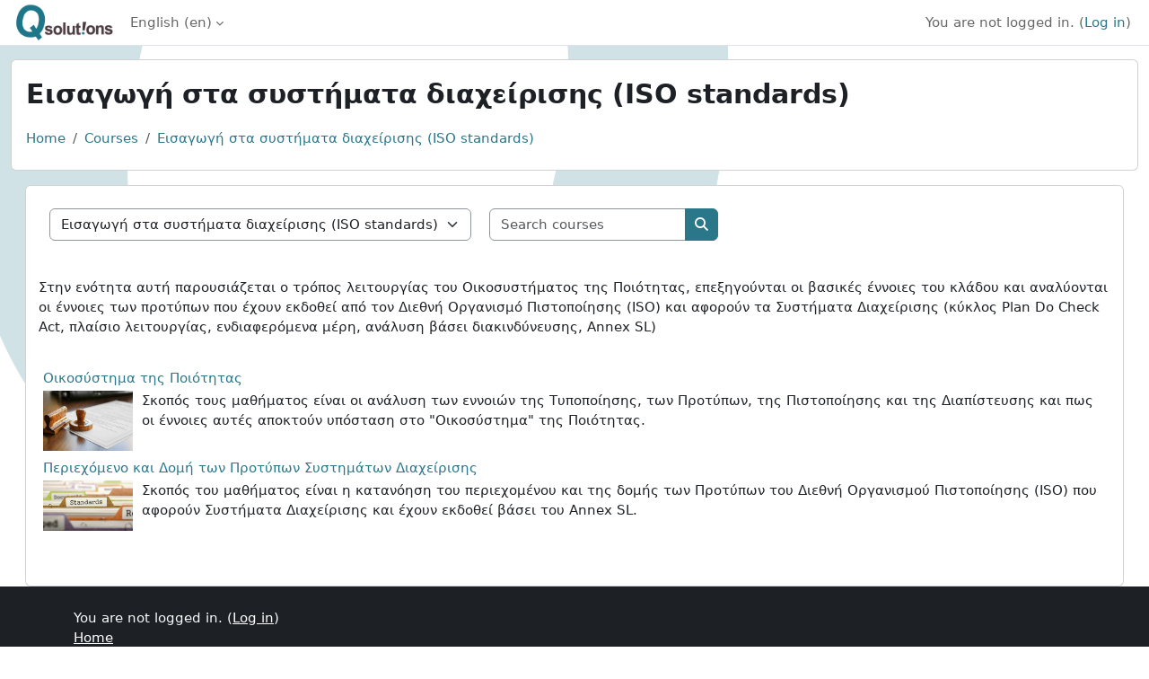

--- FILE ---
content_type: text/html; charset=utf-8
request_url: https://learn.qsolutions.gr/course/index.php?categoryid=3&lang=en
body_size: 6987
content:
<!DOCTYPE html>

<html  dir="ltr" lang="en" xml:lang="en">
<head>
    <title>All courses | Qlearn</title>
    <link rel="shortcut icon" href="https://learn.qsolutions.gr/pluginfile.php/1/core_admin/favicon/64x64/1765635381/favicon.ico" />
    <meta http-equiv="Content-Type" content="text/html; charset=utf-8" />
<meta name="keywords" content="moodle, All courses | Qlearn" />
<link rel="stylesheet" type="text/css" href="https://learn.qsolutions.gr/theme/yui_combo.php?rollup/3.18.1/yui-moodlesimple-min.css" /><script id="firstthemesheet" type="text/css">/** Required in order to fix style inclusion problems in IE with YUI **/</script><link rel="stylesheet" type="text/css" href="https://learn.qsolutions.gr/theme/styles.php/classic/1765635381_1/all" />
<script>
//<![CDATA[
var M = {}; M.yui = {};
M.pageloadstarttime = new Date();
M.cfg = {"wwwroot":"https:\/\/learn.qsolutions.gr","apibase":"https:\/\/learn.qsolutions.gr\/r.php\/api","homeurl":{},"sesskey":"LxPD7NTGbk","sessiontimeout":"28800","sessiontimeoutwarning":1200,"themerev":"1765635381","slasharguments":1,"theme":"classic","iconsystemmodule":"core\/icon_system_fontawesome","jsrev":"1765635381","admin":"admin","svgicons":true,"usertimezone":"Europe\/Athens","language":"en","courseId":1,"courseContextId":2,"contextid":43,"contextInstanceId":3,"langrev":1767925983,"templaterev":"1765635381","siteId":1,"userId":0};var yui1ConfigFn = function(me) {if(/-skin|reset|fonts|grids|base/.test(me.name)){me.type='css';me.path=me.path.replace(/\.js/,'.css');me.path=me.path.replace(/\/yui2-skin/,'/assets/skins/sam/yui2-skin')}};
var yui2ConfigFn = function(me) {var parts=me.name.replace(/^moodle-/,'').split('-'),component=parts.shift(),module=parts[0],min='-min';if(/-(skin|core)$/.test(me.name)){parts.pop();me.type='css';min=''}
if(module){var filename=parts.join('-');me.path=component+'/'+module+'/'+filename+min+'.'+me.type}else{me.path=component+'/'+component+'.'+me.type}};
YUI_config = {"debug":false,"base":"https:\/\/learn.qsolutions.gr\/lib\/yuilib\/3.18.1\/","comboBase":"https:\/\/learn.qsolutions.gr\/theme\/yui_combo.php?","combine":true,"filter":null,"insertBefore":"firstthemesheet","groups":{"yui2":{"base":"https:\/\/learn.qsolutions.gr\/lib\/yuilib\/2in3\/2.9.0\/build\/","comboBase":"https:\/\/learn.qsolutions.gr\/theme\/yui_combo.php?","combine":true,"ext":false,"root":"2in3\/2.9.0\/build\/","patterns":{"yui2-":{"group":"yui2","configFn":yui1ConfigFn}}},"moodle":{"name":"moodle","base":"https:\/\/learn.qsolutions.gr\/theme\/yui_combo.php?m\/1765635381\/","combine":true,"comboBase":"https:\/\/learn.qsolutions.gr\/theme\/yui_combo.php?","ext":false,"root":"m\/1765635381\/","patterns":{"moodle-":{"group":"moodle","configFn":yui2ConfigFn}},"filter":null,"modules":{"moodle-core-dragdrop":{"requires":["base","node","io","dom","dd","event-key","event-focus","moodle-core-notification"]},"moodle-core-chooserdialogue":{"requires":["base","panel","moodle-core-notification"]},"moodle-core-blocks":{"requires":["base","node","io","dom","dd","dd-scroll","moodle-core-dragdrop","moodle-core-notification"]},"moodle-core-lockscroll":{"requires":["plugin","base-build"]},"moodle-core-notification":{"requires":["moodle-core-notification-dialogue","moodle-core-notification-alert","moodle-core-notification-confirm","moodle-core-notification-exception","moodle-core-notification-ajaxexception"]},"moodle-core-notification-dialogue":{"requires":["base","node","panel","escape","event-key","dd-plugin","moodle-core-widget-focusafterclose","moodle-core-lockscroll"]},"moodle-core-notification-alert":{"requires":["moodle-core-notification-dialogue"]},"moodle-core-notification-confirm":{"requires":["moodle-core-notification-dialogue"]},"moodle-core-notification-exception":{"requires":["moodle-core-notification-dialogue"]},"moodle-core-notification-ajaxexception":{"requires":["moodle-core-notification-dialogue"]},"moodle-core-actionmenu":{"requires":["base","event","node-event-simulate"]},"moodle-core-event":{"requires":["event-custom"]},"moodle-core-maintenancemodetimer":{"requires":["base","node"]},"moodle-core-handlebars":{"condition":{"trigger":"handlebars","when":"after"}},"moodle-core_availability-form":{"requires":["base","node","event","event-delegate","panel","moodle-core-notification-dialogue","json"]},"moodle-course-dragdrop":{"requires":["base","node","io","dom","dd","dd-scroll","moodle-core-dragdrop","moodle-core-notification","moodle-course-coursebase","moodle-course-util"]},"moodle-course-categoryexpander":{"requires":["node","event-key"]},"moodle-course-util":{"requires":["node"],"use":["moodle-course-util-base"],"submodules":{"moodle-course-util-base":{},"moodle-course-util-section":{"requires":["node","moodle-course-util-base"]},"moodle-course-util-cm":{"requires":["node","moodle-course-util-base"]}}},"moodle-course-management":{"requires":["base","node","io-base","moodle-core-notification-exception","json-parse","dd-constrain","dd-proxy","dd-drop","dd-delegate","node-event-delegate"]},"moodle-form-dateselector":{"requires":["base","node","overlay","calendar"]},"moodle-form-shortforms":{"requires":["node","base","selector-css3","moodle-core-event"]},"moodle-question-chooser":{"requires":["moodle-core-chooserdialogue"]},"moodle-question-searchform":{"requires":["base","node"]},"moodle-availability_completion-form":{"requires":["base","node","event","moodle-core_availability-form"]},"moodle-availability_date-form":{"requires":["base","node","event","io","moodle-core_availability-form"]},"moodle-availability_grade-form":{"requires":["base","node","event","moodle-core_availability-form"]},"moodle-availability_group-form":{"requires":["base","node","event","moodle-core_availability-form"]},"moodle-availability_grouping-form":{"requires":["base","node","event","moodle-core_availability-form"]},"moodle-availability_profile-form":{"requires":["base","node","event","moodle-core_availability-form"]},"moodle-mod_assign-history":{"requires":["node","transition"]},"moodle-mod_quiz-dragdrop":{"requires":["base","node","io","dom","dd","dd-scroll","moodle-core-dragdrop","moodle-core-notification","moodle-mod_quiz-quizbase","moodle-mod_quiz-util-base","moodle-mod_quiz-util-page","moodle-mod_quiz-util-slot","moodle-course-util"]},"moodle-mod_quiz-modform":{"requires":["base","node","event"]},"moodle-mod_quiz-questionchooser":{"requires":["moodle-core-chooserdialogue","moodle-mod_quiz-util","querystring-parse"]},"moodle-mod_quiz-autosave":{"requires":["base","node","event","event-valuechange","node-event-delegate","io-form","datatype-date-format"]},"moodle-mod_quiz-toolboxes":{"requires":["base","node","event","event-key","io","moodle-mod_quiz-quizbase","moodle-mod_quiz-util-slot","moodle-core-notification-ajaxexception"]},"moodle-mod_quiz-quizbase":{"requires":["base","node"]},"moodle-mod_quiz-util":{"requires":["node","moodle-core-actionmenu"],"use":["moodle-mod_quiz-util-base"],"submodules":{"moodle-mod_quiz-util-base":{},"moodle-mod_quiz-util-slot":{"requires":["node","moodle-mod_quiz-util-base"]},"moodle-mod_quiz-util-page":{"requires":["node","moodle-mod_quiz-util-base"]}}},"moodle-message_airnotifier-toolboxes":{"requires":["base","node","io"]},"moodle-report_eventlist-eventfilter":{"requires":["base","event","node","node-event-delegate","datatable","autocomplete","autocomplete-filters"]},"moodle-report_loglive-fetchlogs":{"requires":["base","event","node","io","node-event-delegate"]},"moodle-gradereport_history-userselector":{"requires":["escape","event-delegate","event-key","handlebars","io-base","json-parse","moodle-core-notification-dialogue"]},"moodle-qbank_editquestion-chooser":{"requires":["moodle-core-chooserdialogue"]},"moodle-tool_lp-dragdrop-reorder":{"requires":["moodle-core-dragdrop"]},"moodle-assignfeedback_editpdf-editor":{"requires":["base","event","node","io","graphics","json","event-move","event-resize","transition","querystring-stringify-simple","moodle-core-notification-dialog","moodle-core-notification-alert","moodle-core-notification-warning","moodle-core-notification-exception","moodle-core-notification-ajaxexception"]}}},"gallery":{"name":"gallery","base":"https:\/\/learn.qsolutions.gr\/lib\/yuilib\/gallery\/","combine":true,"comboBase":"https:\/\/learn.qsolutions.gr\/theme\/yui_combo.php?","ext":false,"root":"gallery\/1765635381\/","patterns":{"gallery-":{"group":"gallery"}}}},"modules":{"core_filepicker":{"name":"core_filepicker","fullpath":"https:\/\/learn.qsolutions.gr\/lib\/javascript.php\/1765635381\/repository\/filepicker.js","requires":["base","node","node-event-simulate","json","async-queue","io-base","io-upload-iframe","io-form","yui2-treeview","panel","cookie","datatable","datatable-sort","resize-plugin","dd-plugin","escape","moodle-core_filepicker","moodle-core-notification-dialogue"]},"core_comment":{"name":"core_comment","fullpath":"https:\/\/learn.qsolutions.gr\/lib\/javascript.php\/1765635381\/comment\/comment.js","requires":["base","io-base","node","json","yui2-animation","overlay","escape"]}},"logInclude":[],"logExclude":[],"logLevel":null};
M.yui.loader = {modules: {}};

//]]>
</script>

    <meta name="viewport" content="width=device-width, initial-scale=1.0">
</head>
<body  id="page-course-index-category" class="format-site limitedwidth  path-course path-course-index chrome dir-ltr lang-en yui-skin-sam yui3-skin-sam learn-qsolutions-gr pagelayout-coursecategory course-1 context-43 category-3 notloggedin theme ">

<div id="page-wrapper" class="d-print-block">

    <div>
    <a class="visually-hidden-focusable" href="#maincontent">Skip to main content</a>
</div><script src="https://learn.qsolutions.gr/lib/javascript.php/1765635381/lib/polyfills/polyfill.js"></script>
<script src="https://learn.qsolutions.gr/theme/yui_combo.php?rollup/3.18.1/yui-moodlesimple-min.js"></script><script src="https://learn.qsolutions.gr/lib/javascript.php/1765635381/lib/javascript-static.js"></script>
<script>
//<![CDATA[
document.body.className += ' jsenabled';
//]]>
</script>



    <nav class="fixed-top navbar navbar-bootswatch navbar-expand moodle-has-zindex">
        <div class="container-fluid">
            <a href="https://learn.qsolutions.gr/" class="navbar-brand d-flex align-items-center m-1 p-0 aabtn">
                    <img src="https://learn.qsolutions.gr/pluginfile.php/1/core_admin/logocompact/300x300/1765635381/logo%20Q%20solutions.PNG" class="logo me-1" alt="Qlearn">
            </a>
    
            <ul class="navbar-nav d-none d-md-flex">
                <!-- custom_menu -->
                <li class="dropdown nav-item">
    <a class="dropdown-toggle nav-link" id="drop-down-696b182a7737f696b182a6b7cc7" data-bs-toggle="dropdown" aria-haspopup="true" aria-expanded="false" href="#" title="Language" aria-controls="drop-down-menu-696b182a7737f696b182a6b7cc7">
        English ‎(en)‎
    </a>
    <div class="dropdown-menu" role="menu" id="drop-down-menu-696b182a7737f696b182a6b7cc7" aria-labelledby="drop-down-696b182a7737f696b182a6b7cc7">
                <a class="dropdown-item" role="menuitem" href="https://learn.qsolutions.gr/course/index.php?categoryid=3&amp;lang=el"  lang="el" >Ελληνικά ‎(el)‎</a>
                <a class="dropdown-item" role="menuitem" href="https://learn.qsolutions.gr/course/index.php?categoryid=3&amp;lang=en"  >English ‎(en)‎</a>
    </div>
</li>
                <!-- page_heading_menu -->
                
            </ul>
            <div id="usernavigation" class="navbar-nav my-1 ms-auto">
                <div class="divider border-start h-50 align-self-center mx-1"></div>
                
                
                <div class="d-flex align-items-stretch usermenu-container" data-region="usermenu">
                    <div class="usermenu"><span class="login nav-link">You are not logged in. (<a href="https://learn.qsolutions.gr/login/index.php">Log in</a>)</span></div>
                </div>
            </div>
        </div>
    </nav>

    <div id="page" class="container-fluid d-print-block">
        <header id="page-header" class="row">
    <div class="col-12 pt-3 pb-3">
        <div class="card ">
            <div class="card-body ">
                <div class="d-flex align-items-center">
                    <div class="me-auto">
                    <div class="page-context-header d-flex flex-wrap align-items-center mb-2">
    <div class="page-header-headings">
        <h1 class="h2 mb-0">Εισαγωγή στα συστήματα διαχείρισης (ISO standards)</h1>
    </div>
</div>
                    </div>
                    <div class="header-actions-container flex-shrink-0" data-region="header-actions-container">
                    </div>
                </div>
                <div class="d-flex flex-wrap">
                    <div id="page-navbar">
                        <nav aria-label="Breadcrumb">
    <ol class="breadcrumb">
                <li class="breadcrumb-item">
                    <a href="https://learn.qsolutions.gr/"
                        
                        
                        
                    >
                        Home
                    </a>
                </li>
        
                <li class="breadcrumb-item">
                    <a href="https://learn.qsolutions.gr/course/index.php"
                        
                        
                        
                    >
                        Courses
                    </a>
                </li>
        
                <li class="breadcrumb-item">
                    <a href="https://learn.qsolutions.gr/course/index.php?categoryid=3"
                        aria-current="page"
                        
                        
                    >
                        Εισαγωγή στα συστήματα διαχείρισης (ISO standards)
                    </a>
                </li>
        </ol>
</nav>
                    </div>
                    <div class="ms-auto d-flex">
                        
                    </div>
                    <div id="course-header">
                        
                    </div>
                </div>
            </div>
        </div>
    </div>
</header>

        <div id="page-content" class="d-flex flex-wrap   d-print-block">
            <div id="region-main-box" class="region-main">
                <div id="region-main" class="region-main-content">
                    <span class="notifications" id="user-notifications"></span>
                    <div role="main"><span id="maincontent"></span><span></span><div class="container-fluid tertiary-navigation" id="action_bar">
    <div class="d-flex">
            <div class="navitem">
                <div class="urlselect text-truncate w-100">
                    <form method="post" action="https://learn.qsolutions.gr/course/jumpto.php" class="d-flex flex-wrap align-items-center" id="url_select_f696b182a6b7cc1">
                        <input type="hidden" name="sesskey" value="LxPD7NTGbk">
                            <label for="url_select696b182a6b7cc2" class="visually-hidden">
                                Course categories
                            </label>
                        <select  id="url_select696b182a6b7cc2" class="form-select urlselect text-truncate w-100" name="jump"
                                 >
                                    <option value="/course/index.php?categoryid=3" selected >Εισαγωγή στα συστήματα διαχείρισης (ISO standards)</option>
                                    <option value="/course/index.php?categoryid=7"  >Πρότυπα ISO</option>
                                    <option value="/course/index.php?categoryid=8"  >Ευαισθητοποίηση</option>
                                    <option value="/course/index.php?categoryid=9"  >Ειδικά συστήματα</option>
                        </select>
                            <noscript>
                                <input type="submit" class="btn btn-secondary ms-1" value="Go">
                            </noscript>
                    </form>
                </div>
            </div>
            <div class="navitem">
                <div class="simplesearchform ">
                    <form autocomplete="off" action="https://learn.qsolutions.gr/course/search.php" method="get" accept-charset="utf-8" class="mform d-flex flex-wrap align-items-center simplesearchform">
                    <div class="input-group">
                        <input type="text"
                           id="searchinput-696b182a6cc8a696b182a6b7cc3"
                           class="form-control"
                           placeholder="Search courses"
                           aria-label="Search courses"
                           name="search"
                           data-region="input"
                           autocomplete="off"
                           value=""
                        >
                        <label for="searchinput-696b182a6cc8a696b182a6b7cc3">
                            <span class="visually-hidden">Search courses</span>
                        </label>
                        <button type="submit"
                            class="btn  btn-primary search-icon"
                            
                        >
                            <i class="icon fa fa-magnifying-glass fa-fw " aria-hidden="true" ></i>
                            <span class="visually-hidden">Search courses</span>
                        </button>
                
                    </div>
                    </form>
                </div>            </div>
        
    </div>
</div><div class="box py-3 generalbox info"><div class="no-overflow"><p dir="ltr" style="text-align: left;">Στην ενότητα αυτή παρουσιάζεται ο τρόπος λειτουργίας του Οικοσυστήματος της Ποιότητας, επεξηγούνται οι βασικές έννοιες του κλάδου και αναλύονται οι έννοιες των προτύπων που έχουν εκδοθεί από τον Διεθνή Οργανισμό Πιστοποίησης (ISO) και αφορούν τα Συστήματα Διαχείρισης (<span style="font-size: 0.9375rem;">κύκλος Plan Do Check Act, πλαίσιο λειτουργίας, ενδιαφερόμενα μέρη, ανάλυση βάσει διακινδύνευσης, Annex SL)</span></p></div></div><div class="course_category_tree clearfix "><div class="content"><div class="courses category-browse category-browse-3"><div class="coursebox clearfix odd first" data-courseid="14" data-type="1"><div class="info"><h3 class="coursename"><a class="aalink" href="https://learn.qsolutions.gr/course/view.php?id=14">Οικοσύστημα της Ποιότητας</a></h3><div class="moreinfo"></div></div><div class="content"><div class="d-flex"><div class="courseimage"><img src="https://learn.qsolutions.gr/pluginfile.php/350/course/overviewfiles/Accrediation_r.jpg" alt="" /></div><div class="flex-grow-1"><div class="summary"><div class="no-overflow"><p dir="ltr">Σκοπός τους μαθήματος είναι οι ανάλυση των εννοιών της&nbsp;<span style="font-size: 0.9375rem;">Τυποποίησης, των Προτύπων, της&nbsp;</span><span style="font-size: 0.9375rem;">Πιστοποίησης και της&nbsp;</span><span style="font-size: 0.9375rem;">Διαπίστευσης και πως οι έννοιες αυτές αποκτούν υπόσταση στο "Οικοσύστημα" της Ποιότητας.</span></p></div></div></div></div></div></div><div class="coursebox clearfix even last" data-courseid="7" data-type="1"><div class="info"><h3 class="coursename"><a class="aalink" href="https://learn.qsolutions.gr/course/view.php?id=7">Περιεχόμενο και Δομή των Προτύπων Συστημάτων Διαχείρισης</a></h3><div class="moreinfo"></div></div><div class="content"><div class="d-flex"><div class="courseimage"><img src="https://learn.qsolutions.gr/pluginfile.php/53/course/overviewfiles/Standards_r.jpg" alt="" /></div><div class="flex-grow-1"><div class="summary"><div class="no-overflow"><p dir="ltr" style="text-align: left;">Σκοπός του μαθήματος είναι η<span style="font-size: 0.9375rem;">&nbsp;κατανόηση του περιεχομένου και</span><span style="font-size: 0.9375rem;">&nbsp;της δομής των Προτύπων του Διεθνή Οργανισμού Πιστοποίησης (ISO) που αφορούν Συστήματα Διαχείρισης και έχουν εκδοθεί βάσει του Annex SL.</span></p><p></p><p dir="ltr" style="text-align: left;"><br></p></div></div></div></div></div></div></div></div></div></div>
                    
                    
                </div>
            </div>
            <div class="columnleft blockcolumn ">
                <div data-region="blocks-column" class="d-print-none">
                    <aside id="block-region-side-pre" class="block-region" data-blockregion="side-pre" data-droptarget="1" aria-labelledby="side-pre-block-region-heading"><h2 class="visually-hidden" id="side-pre-block-region-heading">Blocks</h2></aside>
                </div>
            </div>

            <div class="columnright blockcolumn ">
                <div data-region="blocks-column" class="d-print-none">
                    <aside id="block-region-side-post" class="block-region" data-blockregion="side-post" data-droptarget="1" aria-labelledby="side-post-block-region-heading"><h2 class="visually-hidden" id="side-post-block-region-heading">Supplementary blocks</h2></aside>
                </div>
            </div>
        </div>
    </div>
    
    <footer id="page-footer" class="footer-dark bg-dark text-light">
        <div class="container footer-dark-inner">
            <div id="course-footer"></div>
            <div class="pb-3">
            </div>
    
            <div class="logininfo">You are not logged in. (<a href="https://learn.qsolutions.gr/login/index.php">Log in</a>)</div>
            <div class="tool_usertours-resettourcontainer"></div>
            <div class="homelink"><a href="https://learn.qsolutions.gr/">Home</a></div>
            <nav class="nav navbar-nav d-md-none" aria-label="Custom menu">
                    <ul class="list-unstyled pt-3">
                                        <li><a href="#" title="Language">English ‎(en)‎</a></li>
                                    <li>
                                        <ul class="list-unstyled ms-3">
                                                            <li><a href="https://learn.qsolutions.gr/course/index.php?categoryid=3&amp;lang=el" title="Language">Ελληνικά ‎(el)‎</a></li>
                                                            <li><a href="https://learn.qsolutions.gr/course/index.php?categoryid=3&amp;lang=en" title="Language">English ‎(en)‎</a></li>
                                        </ul>
                                    </li>
                    </ul>
            </nav>
            <div><a class="mobilelink" href="https://download.moodle.org/mobile?version=2025100601.01&amp;lang=en&amp;iosappid=633359593&amp;androidappid=com.moodle.moodlemobile&amp;siteurl=https%3A%2F%2Flearn.qsolutions.gr">Get the mobile app</a></div>
            
            <script>
//<![CDATA[
var require = {
    baseUrl : 'https://learn.qsolutions.gr/lib/requirejs.php/1765635381/',
    // We only support AMD modules with an explicit define() statement.
    enforceDefine: true,
    skipDataMain: true,
    waitSeconds : 0,

    paths: {
        jquery: 'https://learn.qsolutions.gr/lib/javascript.php/1765635381/lib/jquery/jquery-3.7.1.min',
        jqueryui: 'https://learn.qsolutions.gr/lib/javascript.php/1765635381/lib/jquery/ui-1.14.1/jquery-ui.min',
        jqueryprivate: 'https://learn.qsolutions.gr/lib/javascript.php/1765635381/lib/requirejs/jquery-private'
    },

    // Custom jquery config map.
    map: {
      // '*' means all modules will get 'jqueryprivate'
      // for their 'jquery' dependency.
      '*': { jquery: 'jqueryprivate' },

      // 'jquery-private' wants the real jQuery module
      // though. If this line was not here, there would
      // be an unresolvable cyclic dependency.
      jqueryprivate: { jquery: 'jquery' }
    }
};

//]]>
</script>
<script src="https://learn.qsolutions.gr/lib/javascript.php/1765635381/lib/requirejs/require.min.js"></script>
<script>
//<![CDATA[
M.util.js_pending("core/first");
require(['core/first'], function() {
require(['core/prefetch'])
;
M.util.js_pending('filter_mathjaxloader/loader'); require(['filter_mathjaxloader/loader'], function(amd) {amd.configure({"mathjaxurl":"https:\/\/cdn.jsdelivr.net\/npm\/mathjax@3.2.2\/es5\/tex-mml-chtml.js","mathjaxconfig":"","lang":"en"}); M.util.js_complete('filter_mathjaxloader/loader');});;
require(["media_videojs/loader"], function(loader) {
    loader.setUp('en');
});;

        require(['jquery', 'core/custom_interaction_events'], function($, CustomEvents) {
            CustomEvents.define('#url_select696b182a6b7cc2', [CustomEvents.events.accessibleChange]);
            $('#url_select696b182a6b7cc2').on(CustomEvents.events.accessibleChange, function() {
                if ($(this).val()) {
                    $('#url_select_f696b182a6b7cc1').submit();
                }
            });
        });
    ;
M.util.js_pending('block_settings/settingsblock'); require(['block_settings/settingsblock'], function(amd) {amd.init("21", null); M.util.js_complete('block_settings/settingsblock');});;

require(['jquery', 'core/custom_interaction_events'], function($, CustomEvents) {
    CustomEvents.define('#single_select696b182a6b7cc6', [CustomEvents.events.accessibleChange]);
    $('#single_select696b182a6b7cc6').on(CustomEvents.events.accessibleChange, function() {
        var ignore = $(this).find(':selected').attr('data-ignore');
        if (typeof ignore === typeof undefined) {
            $('#single_select_f696b182a6b7cc5').submit();
        }
    });
});
;

require(['jquery', 'core/custom_interaction_events'], function($, CustomEvents) {
    CustomEvents.define('#single_select696b182a6b7cc9', [CustomEvents.events.accessibleChange]);
    $('#single_select696b182a6b7cc9').on(CustomEvents.events.accessibleChange, function() {
        var ignore = $(this).find(':selected').attr('data-ignore');
        if (typeof ignore === typeof undefined) {
            $('#single_select_f696b182a6b7cc8').submit();
        }
    });
});
;

M.util.js_pending('theme_boost/loader');
require(['theme_boost/loader'], function() {
    M.util.js_complete('theme_boost/loader');
});
;
M.util.js_pending('core/notification'); require(['core/notification'], function(amd) {amd.init(43, []); M.util.js_complete('core/notification');});;
M.util.js_pending('core/log'); require(['core/log'], function(amd) {amd.setConfig({"level":"warn"}); M.util.js_complete('core/log');});;
M.util.js_pending('core/page_global'); require(['core/page_global'], function(amd) {amd.init(); M.util.js_complete('core/page_global');});;
M.util.js_pending('core/utility'); require(['core/utility'], function(amd) {M.util.js_complete('core/utility');});;
M.util.js_pending('core/storage_validation'); require(['core/storage_validation'], function(amd) {amd.init(null); M.util.js_complete('core/storage_validation');});
    M.util.js_complete("core/first");
});
//]]>
</script>
<script>
//<![CDATA[
M.str = {"moodle":{"lastmodified":"Last modified","name":"Name","error":"Error","info":"Information","yes":"Yes","no":"No","cancel":"Cancel","confirm":"Confirm","areyousure":"Are you sure?","closebuttontitle":"Close","unknownerror":"Unknown error","file":"File","url":"URL","collapseall":"Collapse all","expandall":"Expand all"},"repository":{"type":"Type","size":"Size","invalidjson":"Invalid JSON string","nofilesattached":"No files attached","filepicker":"File picker","logout":"Logout","nofilesavailable":"No files available","norepositoriesavailable":"Sorry, none of your current repositories can return files in the required format.","fileexistsdialogheader":"File exists","fileexistsdialog_editor":"A file with that name has already been attached to the text you are editing.","fileexistsdialog_filemanager":"A file with that name has already been attached","renameto":"Rename to \"{$a}\"","referencesexist":"There are {$a} links to this file","select":"Select"},"admin":{"confirmdeletecomments":"Are you sure you want to delete the selected comment(s)?","confirmation":"Confirmation"},"debug":{"debuginfo":"Debug info","line":"Line","stacktrace":"Stack trace"},"langconfig":{"labelsep":": "}};
//]]>
</script>
<script>
//<![CDATA[
(function() {M.util.help_popups.setup(Y);
 M.util.js_pending('random696b182a6b7cc10'); Y.on('domready', function() { M.util.js_complete("init");  M.util.js_complete('random696b182a6b7cc10'); });
})();
//]]>
</script>

        </div>
    </footer>
</div>


</body></html>